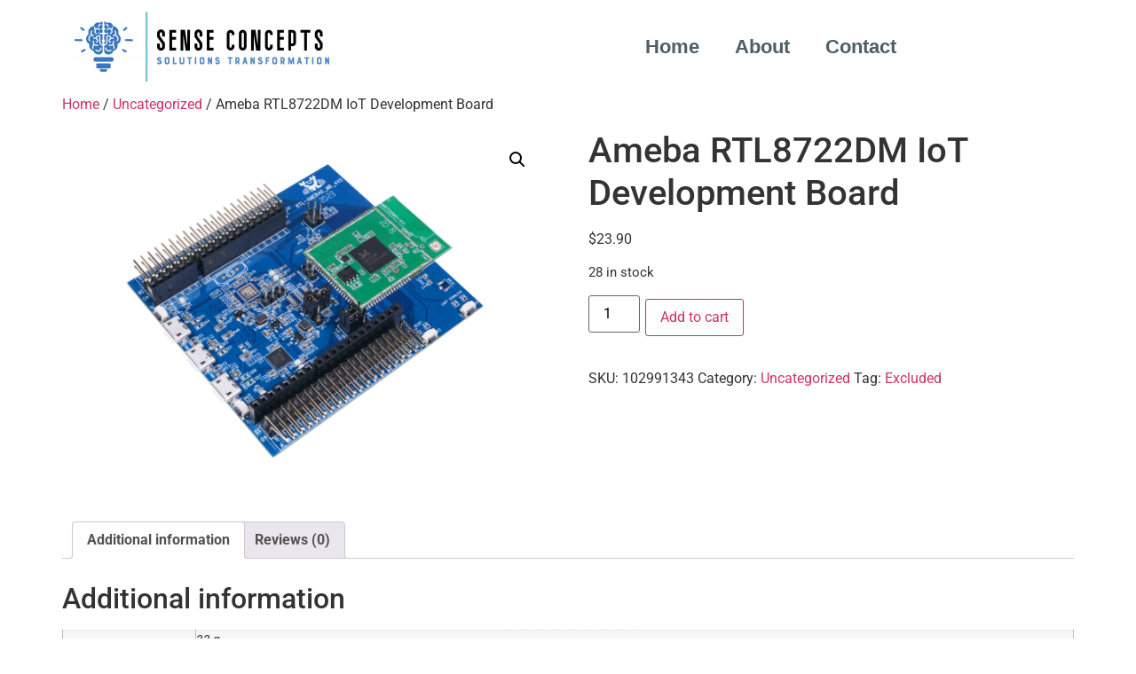

--- FILE ---
content_type: text/html; charset=UTF-8
request_url: https://senseconcepts.com/product/ameba-rtl8722dm-iot-development-board/
body_size: 76639
content:
<!doctype html>
<html lang="en-US">
<head>
	<meta charset="UTF-8">
	<meta name="viewport" content="width=device-width, initial-scale=1">
	<link rel="profile" href="https://gmpg.org/xfn/11">
	<title>Ameba RTL8722DM IoT Development Board &#8211; Sense Concepts Inc.</title>
<meta name='robots' content='max-image-preview:large' />
	<style>img:is([sizes="auto" i], [sizes^="auto," i]) { contain-intrinsic-size: 3000px 1500px }</style>
	<link rel='dns-prefetch' href='//cdn.jsdelivr.net' />
<link rel="alternate" type="application/rss+xml" title="Sense Concepts Inc. &raquo; Feed" href="https://senseconcepts.com/feed/" />
<link rel="alternate" type="application/rss+xml" title="Sense Concepts Inc. &raquo; Comments Feed" href="https://senseconcepts.com/comments/feed/" />
<link rel="alternate" type="application/rss+xml" title="Sense Concepts Inc. &raquo; Ameba RTL8722DM IoT Development Board Comments Feed" href="https://senseconcepts.com/product/ameba-rtl8722dm-iot-development-board/feed/" />
<script>
window._wpemojiSettings = {"baseUrl":"https:\/\/s.w.org\/images\/core\/emoji\/16.0.1\/72x72\/","ext":".png","svgUrl":"https:\/\/s.w.org\/images\/core\/emoji\/16.0.1\/svg\/","svgExt":".svg","source":{"concatemoji":"https:\/\/senseconcepts.com\/wp-includes\/js\/wp-emoji-release.min.js?ver=6.8.3"}};
/*! This file is auto-generated */
!function(s,n){var o,i,e;function c(e){try{var t={supportTests:e,timestamp:(new Date).valueOf()};sessionStorage.setItem(o,JSON.stringify(t))}catch(e){}}function p(e,t,n){e.clearRect(0,0,e.canvas.width,e.canvas.height),e.fillText(t,0,0);var t=new Uint32Array(e.getImageData(0,0,e.canvas.width,e.canvas.height).data),a=(e.clearRect(0,0,e.canvas.width,e.canvas.height),e.fillText(n,0,0),new Uint32Array(e.getImageData(0,0,e.canvas.width,e.canvas.height).data));return t.every(function(e,t){return e===a[t]})}function u(e,t){e.clearRect(0,0,e.canvas.width,e.canvas.height),e.fillText(t,0,0);for(var n=e.getImageData(16,16,1,1),a=0;a<n.data.length;a++)if(0!==n.data[a])return!1;return!0}function f(e,t,n,a){switch(t){case"flag":return n(e,"\ud83c\udff3\ufe0f\u200d\u26a7\ufe0f","\ud83c\udff3\ufe0f\u200b\u26a7\ufe0f")?!1:!n(e,"\ud83c\udde8\ud83c\uddf6","\ud83c\udde8\u200b\ud83c\uddf6")&&!n(e,"\ud83c\udff4\udb40\udc67\udb40\udc62\udb40\udc65\udb40\udc6e\udb40\udc67\udb40\udc7f","\ud83c\udff4\u200b\udb40\udc67\u200b\udb40\udc62\u200b\udb40\udc65\u200b\udb40\udc6e\u200b\udb40\udc67\u200b\udb40\udc7f");case"emoji":return!a(e,"\ud83e\udedf")}return!1}function g(e,t,n,a){var r="undefined"!=typeof WorkerGlobalScope&&self instanceof WorkerGlobalScope?new OffscreenCanvas(300,150):s.createElement("canvas"),o=r.getContext("2d",{willReadFrequently:!0}),i=(o.textBaseline="top",o.font="600 32px Arial",{});return e.forEach(function(e){i[e]=t(o,e,n,a)}),i}function t(e){var t=s.createElement("script");t.src=e,t.defer=!0,s.head.appendChild(t)}"undefined"!=typeof Promise&&(o="wpEmojiSettingsSupports",i=["flag","emoji"],n.supports={everything:!0,everythingExceptFlag:!0},e=new Promise(function(e){s.addEventListener("DOMContentLoaded",e,{once:!0})}),new Promise(function(t){var n=function(){try{var e=JSON.parse(sessionStorage.getItem(o));if("object"==typeof e&&"number"==typeof e.timestamp&&(new Date).valueOf()<e.timestamp+604800&&"object"==typeof e.supportTests)return e.supportTests}catch(e){}return null}();if(!n){if("undefined"!=typeof Worker&&"undefined"!=typeof OffscreenCanvas&&"undefined"!=typeof URL&&URL.createObjectURL&&"undefined"!=typeof Blob)try{var e="postMessage("+g.toString()+"("+[JSON.stringify(i),f.toString(),p.toString(),u.toString()].join(",")+"));",a=new Blob([e],{type:"text/javascript"}),r=new Worker(URL.createObjectURL(a),{name:"wpTestEmojiSupports"});return void(r.onmessage=function(e){c(n=e.data),r.terminate(),t(n)})}catch(e){}c(n=g(i,f,p,u))}t(n)}).then(function(e){for(var t in e)n.supports[t]=e[t],n.supports.everything=n.supports.everything&&n.supports[t],"flag"!==t&&(n.supports.everythingExceptFlag=n.supports.everythingExceptFlag&&n.supports[t]);n.supports.everythingExceptFlag=n.supports.everythingExceptFlag&&!n.supports.flag,n.DOMReady=!1,n.readyCallback=function(){n.DOMReady=!0}}).then(function(){return e}).then(function(){var e;n.supports.everything||(n.readyCallback(),(e=n.source||{}).concatemoji?t(e.concatemoji):e.wpemoji&&e.twemoji&&(t(e.twemoji),t(e.wpemoji)))}))}((window,document),window._wpemojiSettings);
</script>
<style id='wp-emoji-styles-inline-css'>

	img.wp-smiley, img.emoji {
		display: inline !important;
		border: none !important;
		box-shadow: none !important;
		height: 1em !important;
		width: 1em !important;
		margin: 0 0.07em !important;
		vertical-align: -0.1em !important;
		background: none !important;
		padding: 0 !important;
	}
</style>
<link rel='stylesheet' id='wp-block-library-css' href='https://senseconcepts.com/wp-includes/css/dist/block-library/style.min.css?ver=6.8.3' media='all' />
<style id='global-styles-inline-css'>
:root{--wp--preset--aspect-ratio--square: 1;--wp--preset--aspect-ratio--4-3: 4/3;--wp--preset--aspect-ratio--3-4: 3/4;--wp--preset--aspect-ratio--3-2: 3/2;--wp--preset--aspect-ratio--2-3: 2/3;--wp--preset--aspect-ratio--16-9: 16/9;--wp--preset--aspect-ratio--9-16: 9/16;--wp--preset--color--black: #000000;--wp--preset--color--cyan-bluish-gray: #abb8c3;--wp--preset--color--white: #ffffff;--wp--preset--color--pale-pink: #f78da7;--wp--preset--color--vivid-red: #cf2e2e;--wp--preset--color--luminous-vivid-orange: #ff6900;--wp--preset--color--luminous-vivid-amber: #fcb900;--wp--preset--color--light-green-cyan: #7bdcb5;--wp--preset--color--vivid-green-cyan: #00d084;--wp--preset--color--pale-cyan-blue: #8ed1fc;--wp--preset--color--vivid-cyan-blue: #0693e3;--wp--preset--color--vivid-purple: #9b51e0;--wp--preset--gradient--vivid-cyan-blue-to-vivid-purple: linear-gradient(135deg,rgba(6,147,227,1) 0%,rgb(155,81,224) 100%);--wp--preset--gradient--light-green-cyan-to-vivid-green-cyan: linear-gradient(135deg,rgb(122,220,180) 0%,rgb(0,208,130) 100%);--wp--preset--gradient--luminous-vivid-amber-to-luminous-vivid-orange: linear-gradient(135deg,rgba(252,185,0,1) 0%,rgba(255,105,0,1) 100%);--wp--preset--gradient--luminous-vivid-orange-to-vivid-red: linear-gradient(135deg,rgba(255,105,0,1) 0%,rgb(207,46,46) 100%);--wp--preset--gradient--very-light-gray-to-cyan-bluish-gray: linear-gradient(135deg,rgb(238,238,238) 0%,rgb(169,184,195) 100%);--wp--preset--gradient--cool-to-warm-spectrum: linear-gradient(135deg,rgb(74,234,220) 0%,rgb(151,120,209) 20%,rgb(207,42,186) 40%,rgb(238,44,130) 60%,rgb(251,105,98) 80%,rgb(254,248,76) 100%);--wp--preset--gradient--blush-light-purple: linear-gradient(135deg,rgb(255,206,236) 0%,rgb(152,150,240) 100%);--wp--preset--gradient--blush-bordeaux: linear-gradient(135deg,rgb(254,205,165) 0%,rgb(254,45,45) 50%,rgb(107,0,62) 100%);--wp--preset--gradient--luminous-dusk: linear-gradient(135deg,rgb(255,203,112) 0%,rgb(199,81,192) 50%,rgb(65,88,208) 100%);--wp--preset--gradient--pale-ocean: linear-gradient(135deg,rgb(255,245,203) 0%,rgb(182,227,212) 50%,rgb(51,167,181) 100%);--wp--preset--gradient--electric-grass: linear-gradient(135deg,rgb(202,248,128) 0%,rgb(113,206,126) 100%);--wp--preset--gradient--midnight: linear-gradient(135deg,rgb(2,3,129) 0%,rgb(40,116,252) 100%);--wp--preset--font-size--small: 13px;--wp--preset--font-size--medium: 20px;--wp--preset--font-size--large: 36px;--wp--preset--font-size--x-large: 42px;--wp--preset--spacing--20: 0.44rem;--wp--preset--spacing--30: 0.67rem;--wp--preset--spacing--40: 1rem;--wp--preset--spacing--50: 1.5rem;--wp--preset--spacing--60: 2.25rem;--wp--preset--spacing--70: 3.38rem;--wp--preset--spacing--80: 5.06rem;--wp--preset--shadow--natural: 6px 6px 9px rgba(0, 0, 0, 0.2);--wp--preset--shadow--deep: 12px 12px 50px rgba(0, 0, 0, 0.4);--wp--preset--shadow--sharp: 6px 6px 0px rgba(0, 0, 0, 0.2);--wp--preset--shadow--outlined: 6px 6px 0px -3px rgba(255, 255, 255, 1), 6px 6px rgba(0, 0, 0, 1);--wp--preset--shadow--crisp: 6px 6px 0px rgba(0, 0, 0, 1);}:root { --wp--style--global--content-size: 800px;--wp--style--global--wide-size: 1200px; }:where(body) { margin: 0; }.wp-site-blocks > .alignleft { float: left; margin-right: 2em; }.wp-site-blocks > .alignright { float: right; margin-left: 2em; }.wp-site-blocks > .aligncenter { justify-content: center; margin-left: auto; margin-right: auto; }:where(.wp-site-blocks) > * { margin-block-start: 24px; margin-block-end: 0; }:where(.wp-site-blocks) > :first-child { margin-block-start: 0; }:where(.wp-site-blocks) > :last-child { margin-block-end: 0; }:root { --wp--style--block-gap: 24px; }:root :where(.is-layout-flow) > :first-child{margin-block-start: 0;}:root :where(.is-layout-flow) > :last-child{margin-block-end: 0;}:root :where(.is-layout-flow) > *{margin-block-start: 24px;margin-block-end: 0;}:root :where(.is-layout-constrained) > :first-child{margin-block-start: 0;}:root :where(.is-layout-constrained) > :last-child{margin-block-end: 0;}:root :where(.is-layout-constrained) > *{margin-block-start: 24px;margin-block-end: 0;}:root :where(.is-layout-flex){gap: 24px;}:root :where(.is-layout-grid){gap: 24px;}.is-layout-flow > .alignleft{float: left;margin-inline-start: 0;margin-inline-end: 2em;}.is-layout-flow > .alignright{float: right;margin-inline-start: 2em;margin-inline-end: 0;}.is-layout-flow > .aligncenter{margin-left: auto !important;margin-right: auto !important;}.is-layout-constrained > .alignleft{float: left;margin-inline-start: 0;margin-inline-end: 2em;}.is-layout-constrained > .alignright{float: right;margin-inline-start: 2em;margin-inline-end: 0;}.is-layout-constrained > .aligncenter{margin-left: auto !important;margin-right: auto !important;}.is-layout-constrained > :where(:not(.alignleft):not(.alignright):not(.alignfull)){max-width: var(--wp--style--global--content-size);margin-left: auto !important;margin-right: auto !important;}.is-layout-constrained > .alignwide{max-width: var(--wp--style--global--wide-size);}body .is-layout-flex{display: flex;}.is-layout-flex{flex-wrap: wrap;align-items: center;}.is-layout-flex > :is(*, div){margin: 0;}body .is-layout-grid{display: grid;}.is-layout-grid > :is(*, div){margin: 0;}body{padding-top: 0px;padding-right: 0px;padding-bottom: 0px;padding-left: 0px;}a:where(:not(.wp-element-button)){text-decoration: underline;}:root :where(.wp-element-button, .wp-block-button__link){background-color: #32373c;border-width: 0;color: #fff;font-family: inherit;font-size: inherit;line-height: inherit;padding: calc(0.667em + 2px) calc(1.333em + 2px);text-decoration: none;}.has-black-color{color: var(--wp--preset--color--black) !important;}.has-cyan-bluish-gray-color{color: var(--wp--preset--color--cyan-bluish-gray) !important;}.has-white-color{color: var(--wp--preset--color--white) !important;}.has-pale-pink-color{color: var(--wp--preset--color--pale-pink) !important;}.has-vivid-red-color{color: var(--wp--preset--color--vivid-red) !important;}.has-luminous-vivid-orange-color{color: var(--wp--preset--color--luminous-vivid-orange) !important;}.has-luminous-vivid-amber-color{color: var(--wp--preset--color--luminous-vivid-amber) !important;}.has-light-green-cyan-color{color: var(--wp--preset--color--light-green-cyan) !important;}.has-vivid-green-cyan-color{color: var(--wp--preset--color--vivid-green-cyan) !important;}.has-pale-cyan-blue-color{color: var(--wp--preset--color--pale-cyan-blue) !important;}.has-vivid-cyan-blue-color{color: var(--wp--preset--color--vivid-cyan-blue) !important;}.has-vivid-purple-color{color: var(--wp--preset--color--vivid-purple) !important;}.has-black-background-color{background-color: var(--wp--preset--color--black) !important;}.has-cyan-bluish-gray-background-color{background-color: var(--wp--preset--color--cyan-bluish-gray) !important;}.has-white-background-color{background-color: var(--wp--preset--color--white) !important;}.has-pale-pink-background-color{background-color: var(--wp--preset--color--pale-pink) !important;}.has-vivid-red-background-color{background-color: var(--wp--preset--color--vivid-red) !important;}.has-luminous-vivid-orange-background-color{background-color: var(--wp--preset--color--luminous-vivid-orange) !important;}.has-luminous-vivid-amber-background-color{background-color: var(--wp--preset--color--luminous-vivid-amber) !important;}.has-light-green-cyan-background-color{background-color: var(--wp--preset--color--light-green-cyan) !important;}.has-vivid-green-cyan-background-color{background-color: var(--wp--preset--color--vivid-green-cyan) !important;}.has-pale-cyan-blue-background-color{background-color: var(--wp--preset--color--pale-cyan-blue) !important;}.has-vivid-cyan-blue-background-color{background-color: var(--wp--preset--color--vivid-cyan-blue) !important;}.has-vivid-purple-background-color{background-color: var(--wp--preset--color--vivid-purple) !important;}.has-black-border-color{border-color: var(--wp--preset--color--black) !important;}.has-cyan-bluish-gray-border-color{border-color: var(--wp--preset--color--cyan-bluish-gray) !important;}.has-white-border-color{border-color: var(--wp--preset--color--white) !important;}.has-pale-pink-border-color{border-color: var(--wp--preset--color--pale-pink) !important;}.has-vivid-red-border-color{border-color: var(--wp--preset--color--vivid-red) !important;}.has-luminous-vivid-orange-border-color{border-color: var(--wp--preset--color--luminous-vivid-orange) !important;}.has-luminous-vivid-amber-border-color{border-color: var(--wp--preset--color--luminous-vivid-amber) !important;}.has-light-green-cyan-border-color{border-color: var(--wp--preset--color--light-green-cyan) !important;}.has-vivid-green-cyan-border-color{border-color: var(--wp--preset--color--vivid-green-cyan) !important;}.has-pale-cyan-blue-border-color{border-color: var(--wp--preset--color--pale-cyan-blue) !important;}.has-vivid-cyan-blue-border-color{border-color: var(--wp--preset--color--vivid-cyan-blue) !important;}.has-vivid-purple-border-color{border-color: var(--wp--preset--color--vivid-purple) !important;}.has-vivid-cyan-blue-to-vivid-purple-gradient-background{background: var(--wp--preset--gradient--vivid-cyan-blue-to-vivid-purple) !important;}.has-light-green-cyan-to-vivid-green-cyan-gradient-background{background: var(--wp--preset--gradient--light-green-cyan-to-vivid-green-cyan) !important;}.has-luminous-vivid-amber-to-luminous-vivid-orange-gradient-background{background: var(--wp--preset--gradient--luminous-vivid-amber-to-luminous-vivid-orange) !important;}.has-luminous-vivid-orange-to-vivid-red-gradient-background{background: var(--wp--preset--gradient--luminous-vivid-orange-to-vivid-red) !important;}.has-very-light-gray-to-cyan-bluish-gray-gradient-background{background: var(--wp--preset--gradient--very-light-gray-to-cyan-bluish-gray) !important;}.has-cool-to-warm-spectrum-gradient-background{background: var(--wp--preset--gradient--cool-to-warm-spectrum) !important;}.has-blush-light-purple-gradient-background{background: var(--wp--preset--gradient--blush-light-purple) !important;}.has-blush-bordeaux-gradient-background{background: var(--wp--preset--gradient--blush-bordeaux) !important;}.has-luminous-dusk-gradient-background{background: var(--wp--preset--gradient--luminous-dusk) !important;}.has-pale-ocean-gradient-background{background: var(--wp--preset--gradient--pale-ocean) !important;}.has-electric-grass-gradient-background{background: var(--wp--preset--gradient--electric-grass) !important;}.has-midnight-gradient-background{background: var(--wp--preset--gradient--midnight) !important;}.has-small-font-size{font-size: var(--wp--preset--font-size--small) !important;}.has-medium-font-size{font-size: var(--wp--preset--font-size--medium) !important;}.has-large-font-size{font-size: var(--wp--preset--font-size--large) !important;}.has-x-large-font-size{font-size: var(--wp--preset--font-size--x-large) !important;}
:root :where(.wp-block-pullquote){font-size: 1.5em;line-height: 1.6;}
</style>
<link rel='stylesheet' id='st-topbar-cta-style-css' href='https://senseconcepts.com/wp-content/plugins/topbar-call-to-action/assets/css/style.min.css?ver=6.8.3' media='all' />
<style id='st-topbar-cta-style-inline-css'>
#st-topbar-cta, div.st-topbar-cta-collapse-open { 
            background-color: #2585ba; }#st-topbar-cta { 
            padding: 7px 0; }#st-topbar-cta .st-topbar-cta-message p { 
            font-size: 14px; 
            color: #fff; }#st-topbar-cta .st-topbar-cta-message p span { 
            border-bottom: 1px solid#fff; }div#st-topbar-cta .st-topbar-cta-collapse svg, div.st-topbar-cta-collapse-open svg { 
            fill: #fff; }#st-topbar-cta .st-topbar-cta-btn a.btn { 
            background-color: #224c63; }#st-topbar-cta .st-topbar-cta-btn a.btn { 
            color: #fff; }#st-topbar-cta .st-topbar-cta-btn a.btn:hover, #st-topbar-cta .st-topbar-cta-btn a.btn:focus  { 
            background-color: #171d23; }#st-topbar-cta .st-topbar-cta-btn a.btn:hover, #st-topbar-cta .st-topbar-cta-btn a.btn:focus  { 
            color: #fff; }#st-topbar-cta .st-topbar-cta-btn a.btn { 
            border-radius: 3px;
            padding: 5px 15px ; }#st-topbar-cta .st-topbar-cta-btn a.btn { 
            font-size: 14px; }
</style>
<link rel='stylesheet' id='photoswipe-css' href='https://senseconcepts.com/wp-content/plugins/woocommerce/assets/css/photoswipe/photoswipe.min.css?ver=10.2.2' media='all' />
<link rel='stylesheet' id='photoswipe-default-skin-css' href='https://senseconcepts.com/wp-content/plugins/woocommerce/assets/css/photoswipe/default-skin/default-skin.min.css?ver=10.2.2' media='all' />
<link rel='stylesheet' id='woocommerce-layout-css' href='https://senseconcepts.com/wp-content/plugins/woocommerce/assets/css/woocommerce-layout.css?ver=10.2.2' media='all' />
<link rel='stylesheet' id='woocommerce-smallscreen-css' href='https://senseconcepts.com/wp-content/plugins/woocommerce/assets/css/woocommerce-smallscreen.css?ver=10.2.2' media='only screen and (max-width: 768px)' />
<link rel='stylesheet' id='woocommerce-general-css' href='https://senseconcepts.com/wp-content/plugins/woocommerce/assets/css/woocommerce.css?ver=10.2.2' media='all' />
<style id='woocommerce-inline-inline-css'>
.woocommerce form .form-row .required { visibility: visible; }
</style>
<link rel='stylesheet' id='wpstream-style-css' href='https://senseconcepts.com/wp-content/plugins/wpstream/public//css/wpstream_style.css?ver=4.8.1' media='all' />
<link rel='stylesheet' id='video-js.min-css' href='https://senseconcepts.com/wp-content/plugins/wpstream/public/css/video-js.css?ver=4.8.1' media='all' />
<link rel='stylesheet' id='videojs-wpstream-player-css' href='https://senseconcepts.com/wp-content/plugins/wpstream/public/css/videojs-wpstream.css?ver=4.8.1.1759160811' media='all' />
<link rel='stylesheet' id='wpstream-integrations-css' href='https://senseconcepts.com/wp-content/plugins/wpstream/integrations/css/integrations.css?ver=4.8.1' media='all' />
<link rel='stylesheet' id='wpstream_front_style-css' href='https://senseconcepts.com/wp-content/plugins/wpstream/admin/css/wpstream-admin.css?ver=4.8.1' media='all' />
<link rel='stylesheet' id='wpstream-broadcaster-css-css' href='https://senseconcepts.com/wp-content/plugins/wpstream/public/css/broadcaster.css?ver=1759160811' media='all' />
<link rel='stylesheet' id='brands-styles-css' href='https://senseconcepts.com/wp-content/plugins/woocommerce/assets/css/brands.css?ver=10.2.2' media='all' />
<link rel='stylesheet' id='hello-elementor-css' href='https://senseconcepts.com/wp-content/themes/hello-elementor/assets/css/reset.css?ver=3.4.4' media='all' />
<link rel='stylesheet' id='hello-elementor-theme-style-css' href='https://senseconcepts.com/wp-content/themes/hello-elementor/assets/css/theme.css?ver=3.4.4' media='all' />
<link rel='stylesheet' id='hello-elementor-header-footer-css' href='https://senseconcepts.com/wp-content/themes/hello-elementor/assets/css/header-footer.css?ver=3.4.4' media='all' />
<link rel='stylesheet' id='elementor-frontend-css' href='https://senseconcepts.com/wp-content/plugins/elementor/assets/css/frontend.min.css?ver=3.32.3' media='all' />
<style id='elementor-frontend-inline-css'>
.elementor-kit-36{--e-global-color-primary:#6EC1E4;--e-global-color-secondary:#54595F;--e-global-color-text:#7A7A7A;--e-global-color-accent:#61CE70;--e-global-color-26cced1e:#4054B2;--e-global-color-48ac7627:#23A455;--e-global-color-f03dcf9:#000;--e-global-color-16d6cfc7:#FFF;--e-global-typography-primary-font-family:"Roboto";--e-global-typography-primary-font-weight:600;--e-global-typography-secondary-font-family:"Roboto Slab";--e-global-typography-secondary-font-weight:400;--e-global-typography-text-font-family:"Roboto";--e-global-typography-text-font-weight:400;--e-global-typography-accent-font-family:"Roboto";--e-global-typography-accent-font-weight:500;}.elementor-kit-36 e-page-transition{background-color:#FFBC7D;}.elementor-section.elementor-section-boxed > .elementor-container{max-width:1140px;}.e-con{--container-max-width:1140px;}{}h1.entry-title{display:var(--page-title-display);}@media(max-width:1024px){.elementor-section.elementor-section-boxed > .elementor-container{max-width:1024px;}.e-con{--container-max-width:1024px;}}@media(max-width:767px){.elementor-section.elementor-section-boxed > .elementor-container{max-width:767px;}.e-con{--container-max-width:767px;}}
.elementor-widget-theme-site-logo .widget-image-caption{color:var( --e-global-color-text );font-family:var( --e-global-typography-text-font-family ), Sans-serif;font-weight:var( --e-global-typography-text-font-weight );}.elementor-106 .elementor-element.elementor-element-5cea511{text-align:left;}.elementor-bc-flex-widget .elementor-106 .elementor-element.elementor-element-89fe42e.elementor-column .elementor-widget-wrap{align-items:center;}.elementor-106 .elementor-element.elementor-element-89fe42e.elementor-column.elementor-element[data-element_type="column"] > .elementor-widget-wrap.elementor-element-populated{align-content:center;align-items:center;}.elementor-106 .elementor-element.elementor-element-89fe42e.elementor-column > .elementor-widget-wrap{justify-content:center;}.elementor-widget-nav-menu .elementor-nav-menu .elementor-item{font-family:var( --e-global-typography-primary-font-family ), Sans-serif;font-weight:var( --e-global-typography-primary-font-weight );}.elementor-widget-nav-menu .elementor-nav-menu--main .elementor-item{color:var( --e-global-color-text );fill:var( --e-global-color-text );}.elementor-widget-nav-menu .elementor-nav-menu--main .elementor-item:hover,
					.elementor-widget-nav-menu .elementor-nav-menu--main .elementor-item.elementor-item-active,
					.elementor-widget-nav-menu .elementor-nav-menu--main .elementor-item.highlighted,
					.elementor-widget-nav-menu .elementor-nav-menu--main .elementor-item:focus{color:var( --e-global-color-accent );fill:var( --e-global-color-accent );}.elementor-widget-nav-menu .elementor-nav-menu--main:not(.e--pointer-framed) .elementor-item:before,
					.elementor-widget-nav-menu .elementor-nav-menu--main:not(.e--pointer-framed) .elementor-item:after{background-color:var( --e-global-color-accent );}.elementor-widget-nav-menu .e--pointer-framed .elementor-item:before,
					.elementor-widget-nav-menu .e--pointer-framed .elementor-item:after{border-color:var( --e-global-color-accent );}.elementor-widget-nav-menu{--e-nav-menu-divider-color:var( --e-global-color-text );}.elementor-widget-nav-menu .elementor-nav-menu--dropdown .elementor-item, .elementor-widget-nav-menu .elementor-nav-menu--dropdown  .elementor-sub-item{font-family:var( --e-global-typography-accent-font-family ), Sans-serif;font-weight:var( --e-global-typography-accent-font-weight );}.elementor-106 .elementor-element.elementor-element-5ae02e2 .elementor-menu-toggle{margin:0 auto;}.elementor-106 .elementor-element.elementor-element-5ae02e2 .elementor-nav-menu .elementor-item{font-family:"Arial", Sans-serif;font-size:1.4em;font-weight:bold;letter-spacing:0px;}.elementor-106 .elementor-element.elementor-element-5ae02e2 .elementor-nav-menu--main .elementor-item{color:#4E5E66;fill:#4E5E66;}.elementor-106 .elementor-element.elementor-element-5ae02e2 .elementor-nav-menu--main .elementor-item:hover,
					.elementor-106 .elementor-element.elementor-element-5ae02e2 .elementor-nav-menu--main .elementor-item.elementor-item-active,
					.elementor-106 .elementor-element.elementor-element-5ae02e2 .elementor-nav-menu--main .elementor-item.highlighted,
					.elementor-106 .elementor-element.elementor-element-5ae02e2 .elementor-nav-menu--main .elementor-item:focus{color:#3A78BA;fill:#3A78BA;}.elementor-106 .elementor-element.elementor-element-5ae02e2 .elementor-nav-menu--main:not(.e--pointer-framed) .elementor-item:before,
					.elementor-106 .elementor-element.elementor-element-5ae02e2 .elementor-nav-menu--main:not(.e--pointer-framed) .elementor-item:after{background-color:#3A78BAB5;}.elementor-106 .elementor-element.elementor-element-5ae02e2 .e--pointer-framed .elementor-item:before,
					.elementor-106 .elementor-element.elementor-element-5ae02e2 .e--pointer-framed .elementor-item:after{border-color:#3A78BAB5;}.elementor-106 .elementor-element.elementor-element-5ae02e2 .e--pointer-framed .elementor-item:before{border-width:0px;}.elementor-106 .elementor-element.elementor-element-5ae02e2 .e--pointer-framed.e--animation-draw .elementor-item:before{border-width:0 0 0px 0px;}.elementor-106 .elementor-element.elementor-element-5ae02e2 .e--pointer-framed.e--animation-draw .elementor-item:after{border-width:0px 0px 0 0;}.elementor-106 .elementor-element.elementor-element-5ae02e2 .e--pointer-framed.e--animation-corners .elementor-item:before{border-width:0px 0 0 0px;}.elementor-106 .elementor-element.elementor-element-5ae02e2 .e--pointer-framed.e--animation-corners .elementor-item:after{border-width:0 0px 0px 0;}.elementor-106 .elementor-element.elementor-element-5ae02e2 .e--pointer-underline .elementor-item:after,
					 .elementor-106 .elementor-element.elementor-element-5ae02e2 .e--pointer-overline .elementor-item:before,
					 .elementor-106 .elementor-element.elementor-element-5ae02e2 .e--pointer-double-line .elementor-item:before,
					 .elementor-106 .elementor-element.elementor-element-5ae02e2 .e--pointer-double-line .elementor-item:after{height:0px;}.elementor-theme-builder-content-area{height:400px;}.elementor-location-header:before, .elementor-location-footer:before{content:"";display:table;clear:both;}@media(min-width:768px){.elementor-106 .elementor-element.elementor-element-c75492d{width:55%;}.elementor-106 .elementor-element.elementor-element-89fe42e{width:35%;}}
</style>
<link rel='stylesheet' id='widget-image-css' href='https://senseconcepts.com/wp-content/plugins/elementor/assets/css/widget-image.min.css?ver=3.32.3' media='all' />
<link rel='stylesheet' id='widget-nav-menu-css' href='https://senseconcepts.com/wp-content/plugins/elementor-pro/assets/css/widget-nav-menu.min.css?ver=3.32.2' media='all' />
<link rel='stylesheet' id='elementor-icons-css' href='https://senseconcepts.com/wp-content/plugins/elementor/assets/lib/eicons/css/elementor-icons.min.css?ver=5.44.0' media='all' />
<link rel='stylesheet' id='elementor-gf-local-roboto-css' href='https://senseconcepts.com/wp-content/uploads/elementor/google-fonts/css/roboto.css?ver=1756399091' media='all' />
<link rel='stylesheet' id='elementor-gf-local-robotoslab-css' href='https://senseconcepts.com/wp-content/uploads/elementor/google-fonts/css/robotoslab.css?ver=1756399099' media='all' />
<link rel='stylesheet' id='elementor-icons-shared-0-css' href='https://senseconcepts.com/wp-content/plugins/elementor/assets/lib/font-awesome/css/fontawesome.min.css?ver=5.15.3' media='all' />
<link rel='stylesheet' id='elementor-icons-fa-solid-css' href='https://senseconcepts.com/wp-content/plugins/elementor/assets/lib/font-awesome/css/solid.min.css?ver=5.15.3' media='all' />
<script src="https://senseconcepts.com/wp-includes/js/jquery/jquery.min.js?ver=3.7.1" id="jquery-core-js"></script>
<script src="https://senseconcepts.com/wp-includes/js/jquery/jquery-migrate.min.js?ver=3.4.1" id="jquery-migrate-js"></script>
<script src="https://senseconcepts.com/wp-content/plugins/woocommerce/assets/js/jquery-blockui/jquery.blockUI.min.js?ver=2.7.0-wc.10.2.2" id="jquery-blockui-js" defer data-wp-strategy="defer"></script>
<script id="wc-add-to-cart-js-extra">
var wc_add_to_cart_params = {"ajax_url":"\/wp-admin\/admin-ajax.php","wc_ajax_url":"\/?wc-ajax=%%endpoint%%","i18n_view_cart":"View cart","cart_url":"https:\/\/senseconcepts.com\/cart\/","is_cart":"","cart_redirect_after_add":"no"};
</script>
<script src="https://senseconcepts.com/wp-content/plugins/woocommerce/assets/js/frontend/add-to-cart.min.js?ver=10.2.2" id="wc-add-to-cart-js" defer data-wp-strategy="defer"></script>
<script src="https://senseconcepts.com/wp-content/plugins/woocommerce/assets/js/zoom/jquery.zoom.min.js?ver=1.7.21-wc.10.2.2" id="zoom-js" defer data-wp-strategy="defer"></script>
<script src="https://senseconcepts.com/wp-content/plugins/woocommerce/assets/js/flexslider/jquery.flexslider.min.js?ver=2.7.2-wc.10.2.2" id="flexslider-js" defer data-wp-strategy="defer"></script>
<script src="https://senseconcepts.com/wp-content/plugins/woocommerce/assets/js/photoswipe/photoswipe.min.js?ver=4.1.1-wc.10.2.2" id="photoswipe-js" defer data-wp-strategy="defer"></script>
<script src="https://senseconcepts.com/wp-content/plugins/woocommerce/assets/js/photoswipe/photoswipe-ui-default.min.js?ver=4.1.1-wc.10.2.2" id="photoswipe-ui-default-js" defer data-wp-strategy="defer"></script>
<script id="wc-single-product-js-extra">
var wc_single_product_params = {"i18n_required_rating_text":"Please select a rating","i18n_rating_options":["1 of 5 stars","2 of 5 stars","3 of 5 stars","4 of 5 stars","5 of 5 stars"],"i18n_product_gallery_trigger_text":"View full-screen image gallery","review_rating_required":"yes","flexslider":{"rtl":false,"animation":"slide","smoothHeight":true,"directionNav":false,"controlNav":"thumbnails","slideshow":false,"animationSpeed":500,"animationLoop":false,"allowOneSlide":false},"zoom_enabled":"1","zoom_options":[],"photoswipe_enabled":"1","photoswipe_options":{"shareEl":false,"closeOnScroll":false,"history":false,"hideAnimationDuration":0,"showAnimationDuration":0},"flexslider_enabled":"1"};
</script>
<script src="https://senseconcepts.com/wp-content/plugins/woocommerce/assets/js/frontend/single-product.min.js?ver=10.2.2" id="wc-single-product-js" defer data-wp-strategy="defer"></script>
<script src="https://senseconcepts.com/wp-content/plugins/woocommerce/assets/js/js-cookie/js.cookie.min.js?ver=2.1.4-wc.10.2.2" id="js-cookie-js" defer data-wp-strategy="defer"></script>
<script id="woocommerce-js-extra">
var woocommerce_params = {"ajax_url":"\/wp-admin\/admin-ajax.php","wc_ajax_url":"\/?wc-ajax=%%endpoint%%","i18n_password_show":"Show password","i18n_password_hide":"Hide password"};
</script>
<script src="https://senseconcepts.com/wp-content/plugins/woocommerce/assets/js/frontend/woocommerce.min.js?ver=10.2.2" id="woocommerce-js" defer data-wp-strategy="defer"></script>
<script src="https://vjs.zencdn.net/8.20.0/video.min.js?ver=1" id="video.min-js"></script>
<script id="WCPAY_ASSETS-js-extra">
var wcpayAssets = {"url":"https:\/\/senseconcepts.com\/wp-content\/plugins\/woocommerce-payments\/dist\/"};
</script>
<link rel="https://api.w.org/" href="https://senseconcepts.com/wp-json/" /><link rel="alternate" title="JSON" type="application/json" href="https://senseconcepts.com/wp-json/wp/v2/product/1410" /><link rel="EditURI" type="application/rsd+xml" title="RSD" href="https://senseconcepts.com/xmlrpc.php?rsd" />
<meta name="generator" content="WordPress 6.8.3" />
<meta name="generator" content="WooCommerce 10.2.2" />
<link rel="canonical" href="https://senseconcepts.com/product/ameba-rtl8722dm-iot-development-board/" />
<link rel='shortlink' href='https://senseconcepts.com/?p=1410' />
<link rel="alternate" title="oEmbed (JSON)" type="application/json+oembed" href="https://senseconcepts.com/wp-json/oembed/1.0/embed?url=https%3A%2F%2Fsenseconcepts.com%2Fproduct%2Fameba-rtl8722dm-iot-development-board%2F" />
<link rel="alternate" title="oEmbed (XML)" type="text/xml+oembed" href="https://senseconcepts.com/wp-json/oembed/1.0/embed?url=https%3A%2F%2Fsenseconcepts.com%2Fproduct%2Fameba-rtl8722dm-iot-development-board%2F&#038;format=xml" />

        <meta property='og:title' content="Ameba RTL8722DM IoT Development Board"/>
                    <meta property="og:image" content="https://senseconcepts.com/wp-content/uploads/2022/01/102991343_preview-07.png"/>
            <meta property="og:image:secure_url" content="https://senseconcepts.com/wp-content/uploads/2022/01/102991343_preview-07.png" />
               
        <meta property="og:description"  content=" " />
    	<noscript><style>.woocommerce-product-gallery{ opacity: 1 !important; }</style></noscript>
	<meta name="generator" content="Elementor 3.32.3; features: additional_custom_breakpoints; settings: css_print_method-internal, google_font-enabled, font_display-auto">
			<style>
				.e-con.e-parent:nth-of-type(n+4):not(.e-lazyloaded):not(.e-no-lazyload),
				.e-con.e-parent:nth-of-type(n+4):not(.e-lazyloaded):not(.e-no-lazyload) * {
					background-image: none !important;
				}
				@media screen and (max-height: 1024px) {
					.e-con.e-parent:nth-of-type(n+3):not(.e-lazyloaded):not(.e-no-lazyload),
					.e-con.e-parent:nth-of-type(n+3):not(.e-lazyloaded):not(.e-no-lazyload) * {
						background-image: none !important;
					}
				}
				@media screen and (max-height: 640px) {
					.e-con.e-parent:nth-of-type(n+2):not(.e-lazyloaded):not(.e-no-lazyload),
					.e-con.e-parent:nth-of-type(n+2):not(.e-lazyloaded):not(.e-no-lazyload) * {
						background-image: none !important;
					}
				}
			</style>
			<link rel="icon" href="https://senseconcepts.com/wp-content/uploads/2021/11/cropped-SenseConcepts-Logo-Small-32x32.png" sizes="32x32" />
<link rel="icon" href="https://senseconcepts.com/wp-content/uploads/2021/11/cropped-SenseConcepts-Logo-Small-192x192.png" sizes="192x192" />
<link rel="apple-touch-icon" href="https://senseconcepts.com/wp-content/uploads/2021/11/cropped-SenseConcepts-Logo-Small-180x180.png" />
<meta name="msapplication-TileImage" content="https://senseconcepts.com/wp-content/uploads/2021/11/cropped-SenseConcepts-Logo-Small-270x270.png" />
</head>
<body class="wp-singular product-template-default single single-product postid-1410 wp-custom-logo wp-embed-responsive wp-theme-hello-elementor theme-hello-elementor woocommerce woocommerce-page woocommerce-no-js hello-elementor-default elementor-default elementor-kit-36">


<a class="skip-link screen-reader-text" href="#content">Skip to content</a>

		<header data-elementor-type="header" data-elementor-id="106" class="elementor elementor-106 elementor-location-header" data-elementor-post-type="elementor_library">
					<section class="elementor-section elementor-top-section elementor-element elementor-element-d2e978a elementor-section-boxed elementor-section-height-default elementor-section-height-default" data-id="d2e978a" data-element_type="section">
						<div class="elementor-container elementor-column-gap-default">
						</div>
		</section>
				<section class="elementor-section elementor-top-section elementor-element elementor-element-3ae9305 elementor-section-boxed elementor-section-height-default elementor-section-height-default" data-id="3ae9305" data-element_type="section">
						<div class="elementor-container elementor-column-gap-default">
					<div class="elementor-column elementor-col-50 elementor-top-column elementor-element elementor-element-c75492d" data-id="c75492d" data-element_type="column">
			<div class="elementor-widget-wrap elementor-element-populated">
						<div class="elementor-element elementor-element-5cea511 elementor-widget elementor-widget-theme-site-logo elementor-widget-image" data-id="5cea511" data-element_type="widget" data-widget_type="theme-site-logo.default">
				<div class="elementor-widget-container">
											<a href="https://senseconcepts.com">
			<img width="300" height="86" src="https://senseconcepts.com/wp-content/uploads/2021/11/cropped-SenseConcepts-Logo-300x86.png" class="attachment-medium size-medium wp-image-467" alt="" srcset="https://senseconcepts.com/wp-content/uploads/2021/11/cropped-SenseConcepts-Logo-300x86.png 300w, https://senseconcepts.com/wp-content/uploads/2021/11/cropped-SenseConcepts-Logo-600x171.png 600w, https://senseconcepts.com/wp-content/uploads/2021/11/cropped-SenseConcepts-Logo-1024x292.png 1024w, https://senseconcepts.com/wp-content/uploads/2021/11/cropped-SenseConcepts-Logo-768x219.png 768w, https://senseconcepts.com/wp-content/uploads/2021/11/cropped-SenseConcepts-Logo.png 1200w" sizes="(max-width: 300px) 100vw, 300px" />				</a>
											</div>
				</div>
					</div>
		</div>
				<div class="elementor-column elementor-col-50 elementor-top-column elementor-element elementor-element-89fe42e" data-id="89fe42e" data-element_type="column">
			<div class="elementor-widget-wrap elementor-element-populated">
						<div class="elementor-element elementor-element-5ae02e2 elementor-nav-menu--dropdown-tablet elementor-nav-menu__text-align-aside elementor-nav-menu--toggle elementor-nav-menu--burger elementor-widget elementor-widget-nav-menu" data-id="5ae02e2" data-element_type="widget" data-settings="{&quot;layout&quot;:&quot;horizontal&quot;,&quot;submenu_icon&quot;:{&quot;value&quot;:&quot;&lt;i class=\&quot;fas fa-caret-down\&quot; aria-hidden=\&quot;true\&quot;&gt;&lt;\/i&gt;&quot;,&quot;library&quot;:&quot;fa-solid&quot;},&quot;toggle&quot;:&quot;burger&quot;}" data-widget_type="nav-menu.default">
				<div class="elementor-widget-container">
								<nav aria-label="Menu" class="elementor-nav-menu--main elementor-nav-menu__container elementor-nav-menu--layout-horizontal e--pointer-underline e--animation-fade">
				<ul id="menu-1-5ae02e2" class="elementor-nav-menu"><li class="menu-item menu-item-type-custom menu-item-object-custom menu-item-home menu-item-22"><a href="https://senseconcepts.com/" class="elementor-item">Home</a></li>
<li class="menu-item menu-item-type-post_type menu-item-object-page menu-item-459"><a href="https://senseconcepts.com/about/" class="elementor-item">About</a></li>
<li class="menu-item menu-item-type-post_type menu-item-object-page menu-item-25"><a href="https://senseconcepts.com/contact/" class="elementor-item">Contact</a></li>
</ul>			</nav>
					<div class="elementor-menu-toggle" role="button" tabindex="0" aria-label="Menu Toggle" aria-expanded="false">
			<i aria-hidden="true" role="presentation" class="elementor-menu-toggle__icon--open eicon-menu-bar"></i><i aria-hidden="true" role="presentation" class="elementor-menu-toggle__icon--close eicon-close"></i>		</div>
					<nav class="elementor-nav-menu--dropdown elementor-nav-menu__container" aria-hidden="true">
				<ul id="menu-2-5ae02e2" class="elementor-nav-menu"><li class="menu-item menu-item-type-custom menu-item-object-custom menu-item-home menu-item-22"><a href="https://senseconcepts.com/" class="elementor-item" tabindex="-1">Home</a></li>
<li class="menu-item menu-item-type-post_type menu-item-object-page menu-item-459"><a href="https://senseconcepts.com/about/" class="elementor-item" tabindex="-1">About</a></li>
<li class="menu-item menu-item-type-post_type menu-item-object-page menu-item-25"><a href="https://senseconcepts.com/contact/" class="elementor-item" tabindex="-1">Contact</a></li>
</ul>			</nav>
						</div>
				</div>
					</div>
		</div>
					</div>
		</section>
				</header>
		
	<div id="primary" class="content-area"><main id="main" class="site-main" role="main"><nav class="woocommerce-breadcrumb" aria-label="Breadcrumb"><a href="https://senseconcepts.com">Home</a>&nbsp;&#47;&nbsp;<a href="https://senseconcepts.com/product-category/uncategorized/">Uncategorized</a>&nbsp;&#47;&nbsp;Ameba RTL8722DM IoT Development Board</nav>
					
			<div class="woocommerce-notices-wrapper"></div><div id="product-1410" class="product type-product post-1410 status-publish first instock product_cat-uncategorized product_tag-excluded has-post-thumbnail taxable shipping-taxable purchasable product-type-simple">

	<div class="woocommerce-product-gallery woocommerce-product-gallery--with-images woocommerce-product-gallery--columns-4 images" data-columns="4" style="opacity: 0; transition: opacity .25s ease-in-out;">
	<div class="woocommerce-product-gallery__wrapper">
		<div data-thumb="https://senseconcepts.com/wp-content/uploads/2022/01/102991343_preview-07-100x100.png" data-thumb-alt="Ameba RTL8722DM IoT Development Board" data-thumb-srcset="https://senseconcepts.com/wp-content/uploads/2022/01/102991343_preview-07-100x100.png 100w, https://senseconcepts.com/wp-content/uploads/2022/01/102991343_preview-07-300x300.png 300w, https://senseconcepts.com/wp-content/uploads/2022/01/102991343_preview-07-150x150.png 150w"  data-thumb-sizes="(max-width: 100px) 100vw, 100px" class="woocommerce-product-gallery__image"><a href="https://senseconcepts.com/wp-content/uploads/2022/01/102991343_preview-07.png"><img fetchpriority="high" width="600" height="450" src="https://senseconcepts.com/wp-content/uploads/2022/01/102991343_preview-07-600x450.png" class="wp-post-image" alt="Ameba RTL8722DM IoT Development Board" data-caption="" data-src="https://senseconcepts.com/wp-content/uploads/2022/01/102991343_preview-07.png" data-large_image="https://senseconcepts.com/wp-content/uploads/2022/01/102991343_preview-07.png" data-large_image_width="1400" data-large_image_height="1050" decoding="async" srcset="https://senseconcepts.com/wp-content/uploads/2022/01/102991343_preview-07-600x450.png 600w, https://senseconcepts.com/wp-content/uploads/2022/01/102991343_preview-07-300x225.png 300w, https://senseconcepts.com/wp-content/uploads/2022/01/102991343_preview-07-1024x768.png 1024w, https://senseconcepts.com/wp-content/uploads/2022/01/102991343_preview-07-768x576.png 768w, https://senseconcepts.com/wp-content/uploads/2022/01/102991343_preview-07.png 1400w" sizes="(max-width: 600px) 100vw, 600px" /></a></div>	</div>
</div>

	<div class="summary entry-summary">
		<h1 class="product_title entry-title">Ameba RTL8722DM IoT Development Board</h1><p class="price"><span class="woocommerce-Price-amount amount"><bdi><span class="woocommerce-Price-currencySymbol">&#36;</span>23.90</bdi></span></p>
<p class="stock in-stock">28 in stock</p>

	
	<form class="cart" action="https://senseconcepts.com/product/ameba-rtl8722dm-iot-development-board/" method="post" enctype='multipart/form-data'>
		
		<div class="quantity">
		<label class="screen-reader-text" for="quantity_697eb3638f1fe">Ameba RTL8722DM IoT Development Board quantity</label>
	<input
		type="number"
				id="quantity_697eb3638f1fe"
		class="input-text qty text"
		name="quantity"
		value="1"
		aria-label="Product quantity"
				min="1"
					max="28"
							step="1"
			placeholder=""
			inputmode="numeric"
			autocomplete="off"
			/>
	</div>

		<button type="submit" name="add-to-cart" value="1410" class="single_add_to_cart_button button alt">Add to cart</button>

			</form>

	
<div class="product_meta">

	
	
		<span class="sku_wrapper">SKU: <span class="sku">102991343</span></span>

	
	<span class="posted_in">Category: <a href="https://senseconcepts.com/product-category/uncategorized/" rel="tag">Uncategorized</a></span>
	<span class="tagged_as">Tag: <a href="https://senseconcepts.com/product-tag/excluded/" rel="tag">Excluded</a></span>
	
</div>
	</div>

	
	<div class="woocommerce-tabs wc-tabs-wrapper">
		<ul class="tabs wc-tabs" role="tablist">
							<li role="presentation" class="additional_information_tab" id="tab-title-additional_information">
					<a href="#tab-additional_information" role="tab" aria-controls="tab-additional_information">
						Additional information					</a>
				</li>
							<li role="presentation" class="reviews_tab" id="tab-title-reviews">
					<a href="#tab-reviews" role="tab" aria-controls="tab-reviews">
						Reviews (0)					</a>
				</li>
					</ul>
					<div class="woocommerce-Tabs-panel woocommerce-Tabs-panel--additional_information panel entry-content wc-tab" id="tab-additional_information" role="tabpanel" aria-labelledby="tab-title-additional_information">
				
	<h2>Additional information</h2>

<table class="woocommerce-product-attributes shop_attributes" aria-label="Product Details">
			<tr class="woocommerce-product-attributes-item woocommerce-product-attributes-item--weight">
			<th class="woocommerce-product-attributes-item__label" scope="row">Weight</th>
			<td class="woocommerce-product-attributes-item__value">33 g</td>
		</tr>
			<tr class="woocommerce-product-attributes-item woocommerce-product-attributes-item--dimensions">
			<th class="woocommerce-product-attributes-item__label" scope="row">Dimensions</th>
			<td class="woocommerce-product-attributes-item__value">120 &times; 95 &times; 12 mm</td>
		</tr>
	</table>
			</div>
					<div class="woocommerce-Tabs-panel woocommerce-Tabs-panel--reviews panel entry-content wc-tab" id="tab-reviews" role="tabpanel" aria-labelledby="tab-title-reviews">
				<div id="reviews" class="woocommerce-Reviews">
	<div id="comments">
		<h2 class="woocommerce-Reviews-title">
			Reviews		</h2>

					<p class="woocommerce-noreviews">There are no reviews yet.</p>
			</div>

			<div id="review_form_wrapper">
			<div id="review_form">
					<div id="respond" class="comment-respond">
		<span id="reply-title" class="comment-reply-title" role="heading" aria-level="3">Be the first to review &ldquo;Ameba RTL8722DM IoT Development Board&rdquo; <small><a rel="nofollow" id="cancel-comment-reply-link" href="/product/ameba-rtl8722dm-iot-development-board/#respond" style="display:none;">Cancel reply</a></small></span><p class="must-log-in">You must be <a href="https://senseconcepts.com/my-account/">logged in</a> to post a review.</p>	</div><!-- #respond -->
				</div>
		</div>
	
	<div class="clear"></div>
</div>
			</div>
		
			</div>


	<section class="related products">

					<h2>Related products</h2>
				<ul class="products columns-4">

			
					<li class="product type-product post-522 status-publish first outofstock product_cat-uncategorized product_tag-include has-post-thumbnail taxable shipping-taxable purchasable product-type-simple">
	<a href="https://senseconcepts.com/product/jncradio-vna-4-3-inch-3ghz-vector-network-analyzer-50khz-3ghz-short-wave-hf-vhf-uhf-sweep-speed-400pts-s-aluminum-alloy-case-and-ips-lcd-screen/" class="woocommerce-LoopProduct-link woocommerce-loop-product__link"><img width="300" height="300" src="https://senseconcepts.com/wp-content/uploads/2022/01/11391034_feature_-300x300.jpg" class="attachment-woocommerce_thumbnail size-woocommerce_thumbnail" alt="JNCRADIO VNA 4.3 Inch 3GHz Vector Network Analyzer- 50kHz-3GHz Short Wave HF VHF UHF, sweep speed 400pts/s, Aluminum alloy case, and IPS LCD Screen" decoding="async" srcset="https://senseconcepts.com/wp-content/uploads/2022/01/11391034_feature_-300x300.jpg 300w, https://senseconcepts.com/wp-content/uploads/2022/01/11391034_feature_-100x100.jpg 100w, https://senseconcepts.com/wp-content/uploads/2022/01/11391034_feature_-150x150.jpg 150w" sizes="(max-width: 300px) 100vw, 300px" /><h2 class="woocommerce-loop-product__title">JNCRADIO VNA 4.3 Inch 3GHz Vector Network Analyzer- 50kHz-3GHz Short Wave HF VHF UHF, sweep speed 400pts/s, Aluminum alloy case, and IPS LCD Screen</h2>
	<span class="price"><span class="woocommerce-Price-amount amount"><bdi><span class="woocommerce-Price-currencySymbol">&#36;</span>199.00</bdi></span></span>
</a><a href="https://senseconcepts.com/product/jncradio-vna-4-3-inch-3ghz-vector-network-analyzer-50khz-3ghz-short-wave-hf-vhf-uhf-sweep-speed-400pts-s-aluminum-alloy-case-and-ips-lcd-screen/" aria-describedby="woocommerce_loop_add_to_cart_link_describedby_522" data-quantity="1" class="button product_type_simple" data-product_id="522" data-product_sku="113991034" aria-label="Read more about &ldquo;JNCRADIO VNA 4.3 Inch 3GHz Vector Network Analyzer- 50kHz-3GHz Short Wave HF VHF UHF, sweep speed 400pts/s, Aluminum alloy case, and IPS LCD Screen&rdquo;" rel="nofollow" data-success_message="">Read more</a>	<span id="woocommerce_loop_add_to_cart_link_describedby_522" class="screen-reader-text">
			</span>
</li>

			
					<li class="product type-product post-536 status-publish outofstock product_cat-uncategorized product_tag-excluded has-post-thumbnail taxable shipping-taxable purchasable product-type-simple">
	<a href="https://senseconcepts.com/product/seeed-2022-t-shirt-xxl-black/" class="woocommerce-LoopProduct-link woocommerce-loop-product__link"><img loading="lazy" width="300" height="300" src="https://senseconcepts.com/wp-content/uploads/2022/01/114992773-t-shirt_all_front-05-300x300.jpg" class="attachment-woocommerce_thumbnail size-woocommerce_thumbnail" alt="Seeed 2022 T-shirt XXL - Black" decoding="async" srcset="https://senseconcepts.com/wp-content/uploads/2022/01/114992773-t-shirt_all_front-05-300x300.jpg 300w, https://senseconcepts.com/wp-content/uploads/2022/01/114992773-t-shirt_all_front-05-100x100.jpg 100w, https://senseconcepts.com/wp-content/uploads/2022/01/114992773-t-shirt_all_front-05-150x150.jpg 150w" sizes="(max-width: 300px) 100vw, 300px" /><h2 class="woocommerce-loop-product__title">Seeed 2022 T-shirt XXL &#8211; Black</h2>
	<span class="price"><span class="woocommerce-Price-amount amount"><bdi><span class="woocommerce-Price-currencySymbol">&#36;</span>19.90</bdi></span></span>
</a><a href="https://senseconcepts.com/product/seeed-2022-t-shirt-xxl-black/" aria-describedby="woocommerce_loop_add_to_cart_link_describedby_536" data-quantity="1" class="button product_type_simple" data-product_id="536" data-product_sku="114992773" aria-label="Read more about &ldquo;Seeed 2022 T-shirt XXL - Black&rdquo;" rel="nofollow" data-success_message="">Read more</a>	<span id="woocommerce_loop_add_to_cart_link_describedby_536" class="screen-reader-text">
			</span>
</li>

			
					<li class="product type-product post-530 status-publish outofstock product_cat-uncategorized product_tag-excluded has-post-thumbnail taxable shipping-taxable purchasable product-type-simple">
	<a href="https://senseconcepts.com/product/lora-fiberglass-antenna-kit-863-870mhz-5-8dbi-800mm-rf-explorer-rfela-2-58x/" class="woocommerce-LoopProduct-link woocommerce-loop-product__link"><img loading="lazy" width="300" height="300" src="https://senseconcepts.com/wp-content/uploads/2022/01/318020690__1-300x300.jpg" class="attachment-woocommerce_thumbnail size-woocommerce_thumbnail" alt="LoRa Fiberglass Antenna Kit; 863-870MHz; 5.8dBi; 800mm; RF Explorer RFELA-2/58X" decoding="async" srcset="https://senseconcepts.com/wp-content/uploads/2022/01/318020690__1-300x300.jpg 300w, https://senseconcepts.com/wp-content/uploads/2022/01/318020690__1-100x100.jpg 100w, https://senseconcepts.com/wp-content/uploads/2022/01/318020690__1-150x150.jpg 150w" sizes="(max-width: 300px) 100vw, 300px" /><h2 class="woocommerce-loop-product__title">LoRa Fiberglass Antenna Kit; 863-870MHz; 5.8dBi; 800mm; RF Explorer RFELA-2/58X</h2>
	<span class="price"><span class="woocommerce-Price-amount amount"><bdi><span class="woocommerce-Price-currencySymbol">&#36;</span>49.90</bdi></span></span>
</a><a href="https://senseconcepts.com/product/lora-fiberglass-antenna-kit-863-870mhz-5-8dbi-800mm-rf-explorer-rfela-2-58x/" aria-describedby="woocommerce_loop_add_to_cart_link_describedby_530" data-quantity="1" class="button product_type_simple" data-product_id="530" data-product_sku="318020690" aria-label="Read more about &ldquo;LoRa Fiberglass Antenna Kit; 863-870MHz; 5.8dBi; 800mm; RF Explorer RFELA-2/58X&rdquo;" rel="nofollow" data-success_message="">Read more</a>	<span id="woocommerce_loop_add_to_cart_link_describedby_530" class="screen-reader-text">
			</span>
</li>

			
					<li class="product type-product post-526 status-publish last outofstock product_cat-uncategorized product_tag-excluded has-post-thumbnail taxable shipping-taxable purchasable product-type-simple">
	<a href="https://senseconcepts.com/product/lora-fiberglass-antenna-kit-902-928mhz-8dbi-1300mm-rf-explorer-rfela-5-8x9/" class="woocommerce-LoopProduct-link woocommerce-loop-product__link"><img loading="lazy" width="300" height="300" src="https://senseconcepts.com/wp-content/uploads/2022/01/318020693__1_3-300x300.jpg" class="attachment-woocommerce_thumbnail size-woocommerce_thumbnail" alt="LoRa Fiberglass Antenna Kit; 902-928MHz; 8dBi; 1300mm; RF Explorer RFELA-5/8X9" decoding="async" srcset="https://senseconcepts.com/wp-content/uploads/2022/01/318020693__1_3-300x300.jpg 300w, https://senseconcepts.com/wp-content/uploads/2022/01/318020693__1_3-100x100.jpg 100w, https://senseconcepts.com/wp-content/uploads/2022/01/318020693__1_3-150x150.jpg 150w" sizes="(max-width: 300px) 100vw, 300px" /><h2 class="woocommerce-loop-product__title">LoRa Fiberglass Antenna Kit; 902-928MHz; 8dBi; 1300mm; RF Explorer RFELA-5/8X9</h2>
	<span class="price"><span class="woocommerce-Price-amount amount"><bdi><span class="woocommerce-Price-currencySymbol">&#36;</span>69.90</bdi></span></span>
</a><a href="https://senseconcepts.com/product/lora-fiberglass-antenna-kit-902-928mhz-8dbi-1300mm-rf-explorer-rfela-5-8x9/" aria-describedby="woocommerce_loop_add_to_cart_link_describedby_526" data-quantity="1" class="button product_type_simple" data-product_id="526" data-product_sku="318020693" aria-label="Read more about &ldquo;LoRa Fiberglass Antenna Kit; 902-928MHz; 8dBi; 1300mm; RF Explorer RFELA-5/8X9&rdquo;" rel="nofollow" data-success_message="">Read more</a>	<span id="woocommerce_loop_add_to_cart_link_describedby_526" class="screen-reader-text">
			</span>
</li>

			
		</ul>

	</section>
	</div>


		
	</main></div>
	
<footer id="site-footer" class="site-footer">
	</footer>

<script type="speculationrules">
{"prefetch":[{"source":"document","where":{"and":[{"href_matches":"\/*"},{"not":{"href_matches":["\/wp-*.php","\/wp-admin\/*","\/wp-content\/uploads\/*","\/wp-content\/*","\/wp-content\/plugins\/*","\/wp-content\/themes\/hello-elementor\/*","\/*\\?(.+)"]}},{"not":{"selector_matches":"a[rel~=\"nofollow\"]"}},{"not":{"selector_matches":".no-prefetch, .no-prefetch a"}}]},"eagerness":"conservative"}]}
</script>

<!--Start of Tawk.to Script (0.9.2)-->
<script id="tawk-script" type="text/javascript">
var Tawk_API = Tawk_API || {};
var Tawk_LoadStart=new Date();
(function(){
	var s1 = document.createElement( 'script' ),s0=document.getElementsByTagName( 'script' )[0];
	s1.async = true;
	s1.src = 'https://embed.tawk.to/6386a2bcdaff0e1306da1ee5/1gj2unbtq';
	s1.charset = 'UTF-8';
	s1.setAttribute( 'crossorigin','*' );
	s0.parentNode.insertBefore( s1, s0 );
})();
</script>
<!--End of Tawk.to Script (0.9.2)-->

<script type="application/ld+json">{"@context":"https:\/\/schema.org\/","@graph":[{"@context":"https:\/\/schema.org\/","@type":"BreadcrumbList","itemListElement":[{"@type":"ListItem","position":1,"item":{"name":"Home","@id":"https:\/\/senseconcepts.com"}},{"@type":"ListItem","position":2,"item":{"name":"Uncategorized","@id":"https:\/\/senseconcepts.com\/product-category\/uncategorized\/"}},{"@type":"ListItem","position":3,"item":{"name":"Ameba RTL8722DM IoT Development Board","@id":"https:\/\/senseconcepts.com\/product\/ameba-rtl8722dm-iot-development-board\/"}}]},{"@context":"https:\/\/schema.org\/","@type":"Product","@id":"https:\/\/senseconcepts.com\/product\/ameba-rtl8722dm-iot-development-board\/#product","name":"Ameba RTL8722DM IoT Development Board","url":"https:\/\/senseconcepts.com\/product\/ameba-rtl8722dm-iot-development-board\/","description":"","image":"https:\/\/senseconcepts.com\/wp-content\/uploads\/2022\/01\/102991343_preview-07.png","sku":"102991343","offers":[{"@type":"Offer","priceSpecification":[{"@type":"UnitPriceSpecification","price":"23.90","priceCurrency":"CAD","valueAddedTaxIncluded":false,"validThrough":"2027-12-31"}],"priceValidUntil":"2027-12-31","availability":"http:\/\/schema.org\/InStock","url":"https:\/\/senseconcepts.com\/product\/ameba-rtl8722dm-iot-development-board\/","seller":{"@type":"Organization","name":"Sense Concepts Inc.","url":"https:\/\/senseconcepts.com"}}]}]}</script>			<script>
				const lazyloadRunObserver = () => {
					const lazyloadBackgrounds = document.querySelectorAll( `.e-con.e-parent:not(.e-lazyloaded)` );
					const lazyloadBackgroundObserver = new IntersectionObserver( ( entries ) => {
						entries.forEach( ( entry ) => {
							if ( entry.isIntersecting ) {
								let lazyloadBackground = entry.target;
								if( lazyloadBackground ) {
									lazyloadBackground.classList.add( 'e-lazyloaded' );
								}
								lazyloadBackgroundObserver.unobserve( entry.target );
							}
						});
					}, { rootMargin: '200px 0px 200px 0px' } );
					lazyloadBackgrounds.forEach( ( lazyloadBackground ) => {
						lazyloadBackgroundObserver.observe( lazyloadBackground );
					} );
				};
				const events = [
					'DOMContentLoaded',
					'elementor/lazyload/observe',
				];
				events.forEach( ( event ) => {
					document.addEventListener( event, lazyloadRunObserver );
				} );
			</script>
			
<div id="photoswipe-fullscreen-dialog" class="pswp" tabindex="-1" role="dialog" aria-modal="true" aria-hidden="true" aria-label="Full screen image">
	<div class="pswp__bg"></div>
	<div class="pswp__scroll-wrap">
		<div class="pswp__container">
			<div class="pswp__item"></div>
			<div class="pswp__item"></div>
			<div class="pswp__item"></div>
		</div>
		<div class="pswp__ui pswp__ui--hidden">
			<div class="pswp__top-bar">
				<div class="pswp__counter"></div>
				<button class="pswp__button pswp__button--zoom" aria-label="Zoom in/out"></button>
				<button class="pswp__button pswp__button--fs" aria-label="Toggle fullscreen"></button>
				<button class="pswp__button pswp__button--share" aria-label="Share"></button>
				<button class="pswp__button pswp__button--close" aria-label="Close (Esc)"></button>
				<div class="pswp__preloader">
					<div class="pswp__preloader__icn">
						<div class="pswp__preloader__cut">
							<div class="pswp__preloader__donut"></div>
						</div>
					</div>
				</div>
			</div>
			<div class="pswp__share-modal pswp__share-modal--hidden pswp__single-tap">
				<div class="pswp__share-tooltip"></div>
			</div>
			<button class="pswp__button pswp__button--arrow--left" aria-label="Previous (arrow left)"></button>
			<button class="pswp__button pswp__button--arrow--right" aria-label="Next (arrow right)"></button>
			<div class="pswp__caption">
				<div class="pswp__caption__center"></div>
			</div>
		</div>
	</div>
</div>
	<script>
		(function () {
			var c = document.body.className;
			c = c.replace(/woocommerce-no-js/, 'woocommerce-js');
			document.body.className = c;
		})();
	</script>
	<link rel='stylesheet' id='wc-blocks-style-css' href='https://senseconcepts.com/wp-content/plugins/woocommerce/assets/client/blocks/wc-blocks.css?ver=wc-10.2.2' media='all' />
<script src="https://senseconcepts.com/wp-content/plugins/topbar-call-to-action/assets/js/jquery.cookie.min.js?ver=1.4.1" id="jquery-cookie-js" data-wp-strategy="defer"></script>
<script src="https://senseconcepts.com/wp-content/plugins/topbar-call-to-action/assets/js/custom.min.js?ver=1.0.0" id="st-topbar-cta-script-js"></script>
<script src="https://cdn.jsdelivr.net/npm/videojs-logo@latest/dist/videojs-logo.min.js?ver=3.0.0" id="videojs-logo-js"></script>
<script src="https://senseconcepts.com/wp-includes/js/jquery/ui/core.min.js?ver=1.13.3" id="jquery-ui-core-js"></script>
<script src="https://senseconcepts.com/wp-includes/js/jquery/ui/menu.min.js?ver=1.13.3" id="jquery-ui-menu-js"></script>
<script src="https://senseconcepts.com/wp-includes/js/dist/dom-ready.min.js?ver=f77871ff7694fffea381" id="wp-dom-ready-js"></script>
<script src="https://senseconcepts.com/wp-includes/js/dist/hooks.min.js?ver=4d63a3d491d11ffd8ac6" id="wp-hooks-js"></script>
<script src="https://senseconcepts.com/wp-includes/js/dist/i18n.min.js?ver=5e580eb46a90c2b997e6" id="wp-i18n-js"></script>
<script id="wp-i18n-js-after">
wp.i18n.setLocaleData( { 'text direction\u0004ltr': [ 'ltr' ] } );
</script>
<script src="https://senseconcepts.com/wp-includes/js/dist/a11y.min.js?ver=3156534cc54473497e14" id="wp-a11y-js"></script>
<script src="https://senseconcepts.com/wp-includes/js/jquery/ui/autocomplete.min.js?ver=1.13.3" id="jquery-ui-autocomplete-js"></script>
<script src="https://senseconcepts.com/wp-includes/js/jquery/ui/effect.min.js?ver=1.13.3" id="jquery-effects-core-js"></script>
<script id="wpstream-start-streaming-js-extra">
var wpstream_start_streaming_vars = {"admin_url":"https:\/\/senseconcepts.com\/wp-admin\/","loading_url":"https:\/\/senseconcepts.com\/wp-content\/plugins\/wpstream\/\/img\/loading.gif","download_mess":"Click to download!","uploading":"We are uploading your file.Do not close this window!","upload_complete2":"Upload Complete! You can upload another file!","not_accepted":"The file is not an accepted video format","upload_complete":"Upload Complete!","upload_failed":"Upload Failed!","upload_failed2":"Upload Failed! Please Try again!","no_band":"Not enough streaming data.","no_band_no_store":"Not enough streaming data or storage.","start_streaming_action":"TURNING ON","stop_streaming_action":"TURNING OFF","start_streaming":"TURN ON","stop_streaming":"TURN OFF","failed_fetching":"Failed to get channel info. Please try again.","turned_on_tooltip":"Channel is now OFF. Click to turn ON.","turned_off_tooltip":"Click to turn channel off. This will interrupt any ongoing broadcast.","turning_on_tooltip":"Turning a channel on may take 1-2 minutes or more. Please be patient.","turning_off_tooltip":"This may take a few minutes.","error1":"You don't have enough data to start a new event!","failed_event_creation":"Failed to start the channel. Please try again in a few minutes.","channel_turning_on":"Channel is turning on","channel_turning_off":"Channel is turning off","channel_on":"Channel is ON","channel_off":"Channel is OFF","turn_off_confirm":"ARE YOU SURE you'd like to TURN OFF the channel now? \n\nChannels TURN OFF automatically after 1 hour of inactivity (no active broadcast).\n\nManual TURN OFF is only useful if you require to change the channel settings immediately.\n\nStatistics may be unavailable or incomplete for up to an hour.\n\nIf your channel is configured with Auto TURN ON, it will turn back on as soon as there is a broadcast."};
</script>
<script src="https://senseconcepts.com/wp-content/plugins/wpstream/public/js/start_streaming.js?ver=202509291546" id="wpstream-start-streaming-js"></script>
<script id="wpstream-integrations-js-extra">
var wpstream_integrations_vars = {"admin_url":"https:\/\/senseconcepts.com\/wp-admin\/"};
</script>
<script src="https://senseconcepts.com/wp-content/plugins/wpstream/integrations/js/integrations.js?v=1769911139&amp;ver=4.8.1" id="wpstream-integrations-js"></script>
<script id="wpstream-plugin-scripts-js-extra">
var wpstreamPluginScriptsVars = {"ajaxurl":"https:\/\/senseconcepts.com\/wp-admin\/admin-ajax.php","processing":"sending...","send_mess":"Send Message","is_user_logged_in":"0","comment_text_empty":"Please type your comment.","comment_author_empty":"Please enter your name.","comment_email_empty":"Please enter your email.","comment_email_invalid":"Please enter a valid email address.","gdpr_agree":"You need to agree with GDPR terms."};
</script>
<script src="https://senseconcepts.com/wp-content/plugins/wpstream//hello-wpstream/js/wpstream-plugin-script.js?ver=1.0" id="wpstream-plugin-scripts-js"></script>
<script src="https://senseconcepts.com/wp-content/plugins/elementor/assets/js/webpack.runtime.min.js?ver=3.32.3" id="elementor-webpack-runtime-js"></script>
<script src="https://senseconcepts.com/wp-content/plugins/elementor/assets/js/frontend-modules.min.js?ver=3.32.3" id="elementor-frontend-modules-js"></script>
<script id="elementor-frontend-js-before">
var elementorFrontendConfig = {"environmentMode":{"edit":false,"wpPreview":false,"isScriptDebug":false},"i18n":{"shareOnFacebook":"Share on Facebook","shareOnTwitter":"Share on Twitter","pinIt":"Pin it","download":"Download","downloadImage":"Download image","fullscreen":"Fullscreen","zoom":"Zoom","share":"Share","playVideo":"Play Video","previous":"Previous","next":"Next","close":"Close","a11yCarouselPrevSlideMessage":"Previous slide","a11yCarouselNextSlideMessage":"Next slide","a11yCarouselFirstSlideMessage":"This is the first slide","a11yCarouselLastSlideMessage":"This is the last slide","a11yCarouselPaginationBulletMessage":"Go to slide"},"is_rtl":false,"breakpoints":{"xs":0,"sm":480,"md":768,"lg":1025,"xl":1440,"xxl":1600},"responsive":{"breakpoints":{"mobile":{"label":"Mobile Portrait","value":767,"default_value":767,"direction":"max","is_enabled":true},"mobile_extra":{"label":"Mobile Landscape","value":880,"default_value":880,"direction":"max","is_enabled":false},"tablet":{"label":"Tablet Portrait","value":1024,"default_value":1024,"direction":"max","is_enabled":true},"tablet_extra":{"label":"Tablet Landscape","value":1200,"default_value":1200,"direction":"max","is_enabled":false},"laptop":{"label":"Laptop","value":1366,"default_value":1366,"direction":"max","is_enabled":false},"widescreen":{"label":"Widescreen","value":2400,"default_value":2400,"direction":"min","is_enabled":false}},"hasCustomBreakpoints":false},"version":"3.32.3","is_static":false,"experimentalFeatures":{"additional_custom_breakpoints":true,"theme_builder_v2":true,"home_screen":true,"global_classes_should_enforce_capabilities":true,"e_variables":true,"cloud-library":true,"e_opt_in_v4_page":true,"import-export-customization":true,"e_pro_variables":true},"urls":{"assets":"https:\/\/senseconcepts.com\/wp-content\/plugins\/elementor\/assets\/","ajaxurl":"https:\/\/senseconcepts.com\/wp-admin\/admin-ajax.php","uploadUrl":"https:\/\/senseconcepts.com\/wp-content\/uploads"},"nonces":{"floatingButtonsClickTracking":"8cb10be768"},"swiperClass":"swiper","settings":{"page":[],"editorPreferences":[]},"kit":{"active_breakpoints":["viewport_mobile","viewport_tablet"],"global_image_lightbox":"yes","lightbox_enable_counter":"yes","lightbox_enable_fullscreen":"yes","lightbox_enable_zoom":"yes","lightbox_enable_share":"yes","woocommerce_notices_elements":[]},"post":{"id":1410,"title":"Ameba%20RTL8722DM%20IoT%20Development%20Board%20%E2%80%93%20Sense%20Concepts%20Inc.","excerpt":"","featuredImage":"https:\/\/senseconcepts.com\/wp-content\/uploads\/2022\/01\/102991343_preview-07-1024x768.png"}};
</script>
<script src="https://senseconcepts.com/wp-content/plugins/elementor/assets/js/frontend.min.js?ver=3.32.3" id="elementor-frontend-js"></script>
<script src="https://senseconcepts.com/wp-content/plugins/elementor-pro/assets/lib/smartmenus/jquery.smartmenus.min.js?ver=1.2.1" id="smartmenus-js"></script>
<script id="q2w3_fixed_widget-js-extra">
var q2w3_sidebar_options = [{"use_sticky_position":true,"margin_top":0,"margin_bottom":0,"stop_elements_selectors":"","screen_max_width":0,"screen_max_height":0,"widgets":[]}];
</script>
<script src="https://senseconcepts.com/wp-content/plugins/q2w3-fixed-widget/js/frontend.min.js?ver=6.2.3" id="q2w3_fixed_widget-js"></script>
<script src="https://senseconcepts.com/wp-content/plugins/woocommerce/assets/js/sourcebuster/sourcebuster.min.js?ver=10.2.2" id="sourcebuster-js-js"></script>
<script id="wc-order-attribution-js-extra">
var wc_order_attribution = {"params":{"lifetime":1.0000000000000000818030539140313095458623138256371021270751953125e-5,"session":30,"base64":false,"ajaxurl":"https:\/\/senseconcepts.com\/wp-admin\/admin-ajax.php","prefix":"wc_order_attribution_","allowTracking":true},"fields":{"source_type":"current.typ","referrer":"current_add.rf","utm_campaign":"current.cmp","utm_source":"current.src","utm_medium":"current.mdm","utm_content":"current.cnt","utm_id":"current.id","utm_term":"current.trm","utm_source_platform":"current.plt","utm_creative_format":"current.fmt","utm_marketing_tactic":"current.tct","session_entry":"current_add.ep","session_start_time":"current_add.fd","session_pages":"session.pgs","session_count":"udata.vst","user_agent":"udata.uag"}};
</script>
<script src="https://senseconcepts.com/wp-content/plugins/woocommerce/assets/js/frontend/order-attribution.min.js?ver=10.2.2" id="wc-order-attribution-js"></script>
<script src="https://senseconcepts.com/wp-includes/js/dist/vendor/wp-polyfill.min.js?ver=3.15.0" id="wp-polyfill-js"></script>
<script id="wcpay-frontend-tracks-js-extra">
var wcPayFrontendTracks = [{"event":"product_page_view","properties":{"theme_type":"short_code","record_event_data":{"is_admin_event":false,"track_on_all_stores":true}}}];
</script>
<script id="wcpay-frontend-tracks-js-before">
			var wcpayConfig = wcpayConfig || JSON.parse( decodeURIComponent( '%7B%22publishableKey%22%3A%22pk_live_51ETDmyFuiXB5oUVxaIafkGPnwuNcBxr1pXVhvLJ4BrWuiqfG6SldjatOGLQhuqXnDmgqwRA7tDoSFlbY4wFji7KR0079TvtxNs%22%2C%22testMode%22%3Afalse%2C%22accountId%22%3A%22acct_1KF9t12EuNDmoAsP%22%2C%22ajaxUrl%22%3A%22https%3A%5C%2F%5C%2Fsenseconcepts.com%5C%2Fwp-admin%5C%2Fadmin-ajax.php%22%2C%22wcAjaxUrl%22%3A%22%5C%2F%3Fwc-ajax%3D%25%25endpoint%25%25%22%2C%22createSetupIntentNonce%22%3A%22269f9ad132%22%2C%22initWooPayNonce%22%3A%2201101a71bb%22%2C%22saveUPEAppearanceNonce%22%3A%228a3e6cc09e%22%2C%22genericErrorMessage%22%3A%22There%20was%20a%20problem%20processing%20the%20payment.%20Please%20check%20your%20email%20inbox%20and%20refresh%20the%20page%20to%20try%20again.%22%2C%22fraudServices%22%3A%7B%22stripe%22%3A%5B%5D%2C%22sift%22%3A%7B%22beacon_key%22%3A%221d81b5c86a%22%2C%22user_id%22%3A%22%22%2C%22session_id%22%3A%22st_lteHuzI1qVSPrnK6z2-oUPcipikJS_t_6edaab7a7d4eb976602e180e8acfe6%22%7D%7D%2C%22features%22%3A%5B%22products%22%2C%22refunds%22%2C%22tokenization%22%2C%22add_payment_method%22%5D%2C%22forceNetworkSavedCards%22%3Afalse%2C%22locale%22%3A%22en%22%2C%22isPreview%22%3Afalse%2C%22isSavedCardsEnabled%22%3Atrue%2C%22isPaymentRequestEnabled%22%3Atrue%2C%22isWooPayEnabled%22%3Afalse%2C%22isWoopayExpressCheckoutEnabled%22%3Afalse%2C%22isWoopayFirstPartyAuthEnabled%22%3Afalse%2C%22isWooPayEmailInputEnabled%22%3Atrue%2C%22isWooPayDirectCheckoutEnabled%22%3Afalse%2C%22isWooPayGlobalThemeSupportEnabled%22%3Afalse%2C%22woopayHost%22%3A%22https%3A%5C%2F%5C%2Fpay.woo.com%22%2C%22platformTrackerNonce%22%3A%22dd9360523f%22%2C%22accountIdForIntentConfirmation%22%3A%22%22%2C%22wcpayVersionNumber%22%3A%2210.0.0%22%2C%22woopaySignatureNonce%22%3A%22dc67439cf6%22%2C%22woopaySessionNonce%22%3A%22cfab3a2c0c%22%2C%22woopayMerchantId%22%3A201478129%2C%22icon%22%3A%22https%3A%5C%2F%5C%2Fsenseconcepts.com%5C%2Fwp-content%5C%2Fplugins%5C%2Fwoocommerce-payments%5C%2Fassets%5C%2Fimages%5C%2Fpayment-methods%5C%2Fgeneric-card.svg%22%2C%22woopayMinimumSessionData%22%3A%7B%22blog_id%22%3A201478129%2C%22data%22%3A%7B%22session%22%3A%22%5C%2Fi1symECFrgQL%2BTLZQjWhdIws0ebUJBRe9k8OBu6PVm3yIo8Wtd8hUrlTxXt65710wLPgdoySikJpYSyD8L0JqeA3SMs03z4X7X1avcqKY4d9TBgABqlUSc5FympAkM9Zq102hi6CTszcOneT4kOCAUlah6tj1IyFqoJv9L%2B6FMjikTwxSDM35yyvWU2WrGH3NMDdkogXMmN1bni1DF9lJz4%2BHsPgk4ne2mL35vg0CMZHdDu7J4K71zPD5T9MQZI8UaNSa%5C%2Fb8Dw9jQoTdJr%2Bziki48bIExA42tZGJXFRGZ%2B3lei%5C%2FDk%2B4a%5C%2Fwekl4Q3jTZuFaNS1ov3KKbPWG0UPa5m4XPR0EQZC1lcPBrri2t8WhXMTPGuZOCkK1fhC7cmOn09JAy%2BN56HFTbuUOzIoZ56WWwX3eCdvGWBH2di7hb%2BHEqRz8JEQRYpKe2%2BR7rRzUSjZD2ClGYrGSs%5C%2Fbz3%5C%2FdkFWpHmYm9uedcyybCzrRuyBrB6UyTTU7eklDgGM24NFCf1S%2B46P898YCeKXqVNOPyLtIWKVFpKzYMyJ4nathmq53IjajjsWHn9g1Ad8rdh6rG2%22%2C%22iv%22%3A%22vZXGpc6bPwXlgLe0seB%5C%2FhA%3D%3D%22%2C%22hash%22%3A%22YmNjNjc3ZGQyYTM1NWE0ZWQ5ZWU0ZGQxNmMwMGMzNmMxMDEzYjc3YjJmZmRmNTIxYTAzNDM5Y2ZjNDYyY2M0OQ%3D%3D%22%7D%7D%2C%22isMultiCurrencyEnabled%22%3Atrue%2C%22accountDescriptor%22%3A%22HASHTAGIOT.COM%22%2C%22addPaymentReturnURL%22%3A%22https%3A%5C%2F%5C%2Fsenseconcepts.com%5C%2Fmy-account%5C%2Fpayment-methods%5C%2F%22%2C%22gatewayId%22%3A%22woocommerce_payments%22%2C%22isCheckout%22%3Afalse%2C%22paymentMethodsConfig%22%3A%7B%22card%22%3A%7B%22isReusable%22%3Atrue%2C%22isBnpl%22%3Afalse%2C%22title%22%3A%22Card%22%2C%22icon%22%3A%22https%3A%5C%2F%5C%2Fsenseconcepts.com%5C%2Fwp-content%5C%2Fplugins%5C%2Fwoocommerce-payments%5C%2Fassets%5C%2Fimages%5C%2Fpayment-methods%5C%2Fgeneric-card.svg%22%2C%22darkIcon%22%3A%22https%3A%5C%2F%5C%2Fsenseconcepts.com%5C%2Fwp-content%5C%2Fplugins%5C%2Fwoocommerce-payments%5C%2Fassets%5C%2Fimages%5C%2Fpayment-methods%5C%2Fgeneric-card.svg%22%2C%22showSaveOption%22%3Atrue%2C%22countries%22%3A%5B%5D%2C%22gatewayId%22%3A%22woocommerce_payments%22%2C%22testingInstructions%22%3A%22Use%20test%20card%20%3Cbutton%20type%3D%5C%22button%5C%22%20class%3D%5C%22js-woopayments-copy-test-number%5C%22%20aria-label%3D%5C%22Click%20to%20copy%20the%20test%20number%20to%20clipboard%5C%22%20title%3D%5C%22Copy%20to%20clipboard%5C%22%3E%3Ci%3E%3C%5C%2Fi%3E%3Cspan%3E4000%200012%204000%200000%3C%5C%2Fbutton%3E%20or%20refer%20to%20our%20%3Ca%20href%3D%5C%22https%3A%5C%2F%5C%2Fwoocommerce.com%5C%2Fdocument%5C%2Fwoopayments%5C%2Ftesting-and-troubleshooting%5C%2Ftesting%5C%2F%23test-cards%5C%22%20target%3D%5C%22_blank%5C%22%3Etesting%20guide%3C%5C%2Fa%3E.%22%2C%22forceNetworkSavedCards%22%3Afalse%7D%7D%2C%22upeAppearance%22%3Afalse%2C%22upeAddPaymentMethodAppearance%22%3Afalse%2C%22upeBnplProductPageAppearance%22%3Afalse%2C%22upeBnplClassicCartAppearance%22%3Afalse%2C%22upeBnplCartBlockAppearance%22%3Afalse%2C%22wcBlocksUPEAppearance%22%3Afalse%2C%22wcBlocksUPEAppearanceTheme%22%3Afalse%2C%22cartContainsSubscription%22%3Afalse%2C%22currency%22%3A%22CAD%22%2C%22cartTotal%22%3A0%2C%22enabledBillingFields%22%3A%7B%22billing_first_name%22%3A%7B%22required%22%3Atrue%7D%2C%22billing_last_name%22%3A%7B%22required%22%3Atrue%7D%2C%22billing_company%22%3A%7B%22required%22%3Afalse%7D%2C%22billing_country%22%3A%7B%22required%22%3Atrue%7D%2C%22billing_address_1%22%3A%7B%22required%22%3Atrue%7D%2C%22billing_address_2%22%3A%7B%22required%22%3Afalse%7D%2C%22billing_city%22%3A%7B%22required%22%3Atrue%7D%2C%22billing_state%22%3A%7B%22required%22%3Atrue%7D%2C%22billing_postcode%22%3A%7B%22required%22%3Atrue%7D%2C%22billing_phone%22%3A%7B%22required%22%3Atrue%7D%2C%22billing_email%22%3A%7B%22required%22%3Atrue%7D%7D%2C%22storeCountry%22%3A%22CA%22%2C%22storeApiURL%22%3A%22https%3A%5C%2F%5C%2Fsenseconcepts.com%5C%2Fwp-json%5C%2Fwc%5C%2Fstore%22%7D' ) );
			
</script>
<script src="https://senseconcepts.com/wp-content/plugins/woocommerce-payments/dist/frontend-tracks.js?ver=10.0.0" id="wcpay-frontend-tracks-js"></script>
<script src="https://senseconcepts.com/wp-content/plugins/elementor-pro/assets/js/webpack-pro.runtime.min.js?ver=3.32.2" id="elementor-pro-webpack-runtime-js"></script>
<script id="elementor-pro-frontend-js-before">
var ElementorProFrontendConfig = {"ajaxurl":"https:\/\/senseconcepts.com\/wp-admin\/admin-ajax.php","nonce":"6b50977d38","urls":{"assets":"https:\/\/senseconcepts.com\/wp-content\/plugins\/elementor-pro\/assets\/","rest":"https:\/\/senseconcepts.com\/wp-json\/"},"settings":{"lazy_load_background_images":true},"popup":{"hasPopUps":false},"shareButtonsNetworks":{"facebook":{"title":"Facebook","has_counter":true},"twitter":{"title":"Twitter"},"linkedin":{"title":"LinkedIn","has_counter":true},"pinterest":{"title":"Pinterest","has_counter":true},"reddit":{"title":"Reddit","has_counter":true},"vk":{"title":"VK","has_counter":true},"odnoklassniki":{"title":"OK","has_counter":true},"tumblr":{"title":"Tumblr"},"digg":{"title":"Digg"},"skype":{"title":"Skype"},"stumbleupon":{"title":"StumbleUpon","has_counter":true},"mix":{"title":"Mix"},"telegram":{"title":"Telegram"},"pocket":{"title":"Pocket","has_counter":true},"xing":{"title":"XING","has_counter":true},"whatsapp":{"title":"WhatsApp"},"email":{"title":"Email"},"print":{"title":"Print"},"x-twitter":{"title":"X"},"threads":{"title":"Threads"}},"woocommerce":{"menu_cart":{"cart_page_url":"https:\/\/senseconcepts.com\/cart\/","checkout_page_url":"https:\/\/senseconcepts.com\/checkout\/","fragments_nonce":"3dde2837be"}},"facebook_sdk":{"lang":"en_US","app_id":""},"lottie":{"defaultAnimationUrl":"https:\/\/senseconcepts.com\/wp-content\/plugins\/elementor-pro\/modules\/lottie\/assets\/animations\/default.json"}};
</script>
<script src="https://senseconcepts.com/wp-content/plugins/elementor-pro/assets/js/frontend.min.js?ver=3.32.2" id="elementor-pro-frontend-js"></script>
<script src="https://senseconcepts.com/wp-content/plugins/elementor-pro/assets/js/elements-handlers.min.js?ver=3.32.2" id="pro-elements-handlers-js"></script>

</body>
</html>
